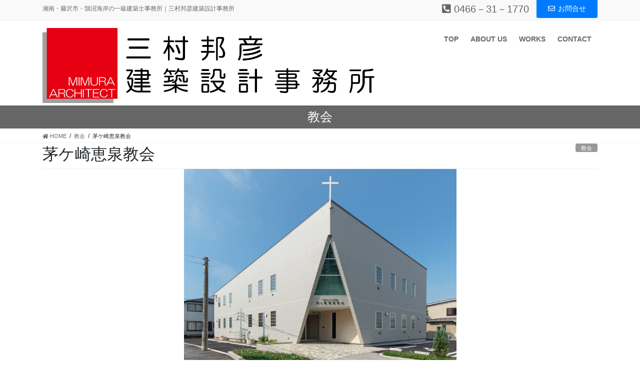

--- FILE ---
content_type: text/html; charset=UTF-8
request_url: https://www.mimu-co.jp/chigasaki-keisen-kyokai/
body_size: 9503
content:
<!DOCTYPE html>
<html lang="ja">
<head>
<meta charset="utf-8">
<meta http-equiv="X-UA-Compatible" content="IE=edge">
<meta name="viewport" content="width=device-width, initial-scale=1">
		<!-- Global site tag (gtag.js) - Google Analytics -->
		<script async src="https://www.googletagmanager.com/gtag/js?id=UA-188406594-1"></script>
		<script>
		window.dataLayer = window.dataLayer || [];
		function gtag(){dataLayer.push(arguments);}
		gtag('js', new Date());
		gtag('config', 'UA-188406594-1');
		</script>
	<title>茅ケ崎恵泉教会 | 三村邦彦建築設計事務所</title>
<link rel='dns-prefetch' href='//s.w.org' />
<link rel="alternate" type="application/rss+xml" title="三村邦彦建築設計事務所 &raquo; フィード" href="https://www.mimu-co.jp/feed/" />
<link rel="alternate" type="application/rss+xml" title="三村邦彦建築設計事務所 &raquo; コメントフィード" href="https://www.mimu-co.jp/comments/feed/" />
<meta name="description" content="" />		<script type="text/javascript">
			window._wpemojiSettings = {"baseUrl":"https:\/\/s.w.org\/images\/core\/emoji\/13.0.1\/72x72\/","ext":".png","svgUrl":"https:\/\/s.w.org\/images\/core\/emoji\/13.0.1\/svg\/","svgExt":".svg","source":{"concatemoji":"https:\/\/www.mimu-co.jp\/wp-includes\/js\/wp-emoji-release.min.js?ver=5.6.16"}};
			!function(e,a,t){var n,r,o,i=a.createElement("canvas"),p=i.getContext&&i.getContext("2d");function s(e,t){var a=String.fromCharCode;p.clearRect(0,0,i.width,i.height),p.fillText(a.apply(this,e),0,0);e=i.toDataURL();return p.clearRect(0,0,i.width,i.height),p.fillText(a.apply(this,t),0,0),e===i.toDataURL()}function c(e){var t=a.createElement("script");t.src=e,t.defer=t.type="text/javascript",a.getElementsByTagName("head")[0].appendChild(t)}for(o=Array("flag","emoji"),t.supports={everything:!0,everythingExceptFlag:!0},r=0;r<o.length;r++)t.supports[o[r]]=function(e){if(!p||!p.fillText)return!1;switch(p.textBaseline="top",p.font="600 32px Arial",e){case"flag":return s([127987,65039,8205,9895,65039],[127987,65039,8203,9895,65039])?!1:!s([55356,56826,55356,56819],[55356,56826,8203,55356,56819])&&!s([55356,57332,56128,56423,56128,56418,56128,56421,56128,56430,56128,56423,56128,56447],[55356,57332,8203,56128,56423,8203,56128,56418,8203,56128,56421,8203,56128,56430,8203,56128,56423,8203,56128,56447]);case"emoji":return!s([55357,56424,8205,55356,57212],[55357,56424,8203,55356,57212])}return!1}(o[r]),t.supports.everything=t.supports.everything&&t.supports[o[r]],"flag"!==o[r]&&(t.supports.everythingExceptFlag=t.supports.everythingExceptFlag&&t.supports[o[r]]);t.supports.everythingExceptFlag=t.supports.everythingExceptFlag&&!t.supports.flag,t.DOMReady=!1,t.readyCallback=function(){t.DOMReady=!0},t.supports.everything||(n=function(){t.readyCallback()},a.addEventListener?(a.addEventListener("DOMContentLoaded",n,!1),e.addEventListener("load",n,!1)):(e.attachEvent("onload",n),a.attachEvent("onreadystatechange",function(){"complete"===a.readyState&&t.readyCallback()})),(n=t.source||{}).concatemoji?c(n.concatemoji):n.wpemoji&&n.twemoji&&(c(n.twemoji),c(n.wpemoji)))}(window,document,window._wpemojiSettings);
		</script>
		<style type="text/css">
img.wp-smiley,
img.emoji {
	display: inline !important;
	border: none !important;
	box-shadow: none !important;
	height: 1em !important;
	width: 1em !important;
	margin: 0 .07em !important;
	vertical-align: -0.1em !important;
	background: none !important;
	padding: 0 !important;
}
</style>
	<link rel='stylesheet' id='vkExUnit_common_style-css'  href='https://www.mimu-co.jp/wp-content/plugins/vk-all-in-one-expansion-unit/assets/css/vkExUnit_style.css?ver=9.48.3.0' type='text/css' media='all' />
<style id='vkExUnit_common_style-inline-css' type='text/css'>
:root {--ver_page_top_button_url:url(https://www.mimu-co.jp/wp-content/plugins/vk-all-in-one-expansion-unit/assets/images/to-top-btn-icon.svg);}@font-face {font-weight: normal;font-style: normal;font-family: "vk_sns";src: url("https://www.mimu-co.jp/wp-content/plugins/vk-all-in-one-expansion-unit/inc/sns/icons/fonts/vk_sns.eot?-bq20cj");src: url("https://www.mimu-co.jp/wp-content/plugins/vk-all-in-one-expansion-unit/inc/sns/icons/fonts/vk_sns.eot?#iefix-bq20cj") format("embedded-opentype"),url("https://www.mimu-co.jp/wp-content/plugins/vk-all-in-one-expansion-unit/inc/sns/icons/fonts/vk_sns.woff?-bq20cj") format("woff"),url("https://www.mimu-co.jp/wp-content/plugins/vk-all-in-one-expansion-unit/inc/sns/icons/fonts/vk_sns.ttf?-bq20cj") format("truetype"),url("https://www.mimu-co.jp/wp-content/plugins/vk-all-in-one-expansion-unit/inc/sns/icons/fonts/vk_sns.svg?-bq20cj#vk_sns") format("svg");}
</style>
<link rel='stylesheet' id='wp-block-library-css'  href='https://www.mimu-co.jp/wp-includes/css/dist/block-library/style.min.css?ver=5.6.16' type='text/css' media='all' />
<link rel='stylesheet' id='contact-form-7-css'  href='https://www.mimu-co.jp/wp-content/plugins/contact-form-7/includes/css/styles.css?ver=5.3.1' type='text/css' media='all' />
<link rel='stylesheet' id='siteorigin-panels-front-css'  href='https://www.mimu-co.jp/wp-content/plugins/siteorigin-panels/css/front-flex.min.css?ver=2.11.8' type='text/css' media='all' />
<link rel='stylesheet' id='sow-slider-slider-css'  href='https://www.mimu-co.jp/wp-content/plugins/so-widgets-bundle/css/slider/slider.css?ver=1.17.11' type='text/css' media='all' />
<link rel='stylesheet' id='sow-slider-default-abf3e628296a-css'  href='https://www.mimu-co.jp/wp-content/uploads/siteorigin-widgets/sow-slider-default-abf3e628296a.css?ver=5.6.16' type='text/css' media='all' />
<link rel='stylesheet' id='bootstrap-4-style-css'  href='https://www.mimu-co.jp/wp-content/themes/lightning-pro/library/bootstrap-4/css/bootstrap.min.css?ver=4.5.0' type='text/css' media='all' />
<link rel='stylesheet' id='lightning-common-style-css'  href='https://www.mimu-co.jp/wp-content/themes/lightning-pro/assets/css/common.css?ver=8.3.1' type='text/css' media='all' />
<style id='lightning-common-style-inline-css' type='text/css'>
/* vk-mobile-nav */:root {--vk-mobile-nav-menu-btn-bg-src: url("https://www.mimu-co.jp/wp-content/themes/lightning-pro/inc/vk-mobile-nav/package//images/vk-menu-btn-black.svg");--vk-mobile-nav-menu-btn-close-bg-src: url("https://www.mimu-co.jp/wp-content/themes/lightning-pro/inc/vk-mobile-nav/package//images/vk-menu-close-black.svg");--vk-menu-acc-icon-open-black-bg-src: url("https://www.mimu-co.jp/wp-content/themes/lightning-pro/inc/vk-mobile-nav/package//images/vk-menu-acc-icon-open-black.svg");--vk-menu-acc-icon-open-white-bg-src: url("https://www.mimu-co.jp/wp-content/themes/lightning-pro/inc/vk-mobile-nav/package//images/vk-menu-acc-icon-open-white.svg");--vk-menu-acc-icon-close-black-bg-src: url("https://www.mimu-co.jp/wp-content/themes/lightning-pro/inc/vk-mobile-nav/package//images/vk-menu-close-black.svg");--vk-menu-acc-icon-close-white-bg-src: url("https://www.mimu-co.jp/wp-content/themes/lightning-pro/inc/vk-mobile-nav/package//images/vk-menu-close-white.svg");}
</style>
<link rel='stylesheet' id='lightning-design-style-css'  href='https://www.mimu-co.jp/wp-content/themes/lightning-pro/design-skin/origin2/css/style.css?ver=8.3.1' type='text/css' media='all' />
<style id='lightning-design-style-inline-css' type='text/css'>
a { color:#337ab7; }
.tagcloud a:before { font-family: "Font Awesome 5 Free";content: "\f02b";font-weight: bold; }
/* page header */:root{--vk-page-header-url : url(https://mimura-k.sakura.ne.jp/wp/wp-content/uploads/2020/10/page-header2-scaled.jpg);}@media ( max-width:575.98px ){:root{--vk-page-header-url : url(https://mimura-k.sakura.ne.jp/wp/wp-content/uploads/2020/10/page-header2-scaled.jpg);}}.page-header{ position:relative;background: var(--vk-page-header-url, url(https://mimura-k.sakura.ne.jp/wp/wp-content/uploads/2020/10/page-header2-scaled.jpg) ) no-repeat 50% center;background-size: cover;}
.vk-campaign-text{background:#eab010;color:#fff;}.vk-campaign-text_btn,.vk-campaign-text_btn:link,.vk-campaign-text_btn:visited,.vk-campaign-text_btn:focus,.vk-campaign-text_btn:active{background:#fff;color:#4c4c4c;}.vk-campaign-text_btn:hover{background:#eab010;color:#fff;}.vk-campaign-text_link,.vk-campaign-text_link:link,.vk-campaign-text_link:hover,.vk-campaign-text_link:visited,.vk-campaign-text_link:active,.vk-campaign-text_link:focus{color:#fff;}
.media .media-body .media-heading a:hover { color:; }@media (min-width: 768px){.gMenu > li:before,.gMenu > li.menu-item-has-children::after { border-bottom-color: }.gMenu li li { background-color: }.gMenu li li a:hover { background-color:; }} /* @media (min-width: 768px) */h2,.mainSection-title { border-top-color:; }h3:after,.subSection-title:after { border-bottom-color:; }ul.page-numbers li span.page-numbers.current,.page-link dl .post-page-numbers.current { background-color:; }.pager li > a { border-color:;color:;}.pager li > a:hover { background-color:;color:#fff;}.siteFooter { border-top-color:; }dt { border-left-color:; }:root {--g_nav_main_acc_icon_open_url:url(https://www.mimu-co.jp/wp-content/themes/lightning-pro/inc/vk-mobile-nav/package/images/vk-menu-acc-icon-open-black.svg);--g_nav_main_acc_icon_close_url: url(https://www.mimu-co.jp/wp-content/themes/lightning-pro/inc/vk-mobile-nav/package/images/vk-menu-close-black.svg);--g_nav_sub_acc_icon_open_url: url(https://www.mimu-co.jp/wp-content/themes/lightning-pro/inc/vk-mobile-nav/package/images/vk-menu-acc-icon-open-white.svg);--g_nav_sub_acc_icon_close_url: url(https://www.mimu-co.jp/wp-content/themes/lightning-pro/inc/vk-mobile-nav/package/images/vk-menu-close-white.svg);}
</style>
<link rel='stylesheet' id='vk-blocks-build-css-css'  href='https://www.mimu-co.jp/wp-content/plugins/vk-all-in-one-expansion-unit/inc/vk-blocks/package/build/block-build.css?ver=0.38.6' type='text/css' media='all' />
<link rel='stylesheet' id='lightning-theme-style-css'  href='https://www.mimu-co.jp/wp-content/themes/lightning-pro-child-sample/style.css?ver=8.3.1' type='text/css' media='all' />
<link rel='stylesheet' id='vk-media-posts-style-css'  href='https://www.mimu-co.jp/wp-content/themes/lightning-pro/inc/media-posts/package/css/media-posts.css?ver=1.2' type='text/css' media='all' />
<link rel='stylesheet' id='vk-font-awesome-css'  href='https://www.mimu-co.jp/wp-content/themes/lightning-pro/inc/font-awesome/package/versions/5/css/all.min.css?ver=5.13.0' type='text/css' media='all' />
<link rel='stylesheet' id='fancybox-css'  href='https://www.mimu-co.jp/wp-content/plugins/easy-fancybox/css/jquery.fancybox.min.css?ver=1.3.24' type='text/css' media='screen' />
<link rel='stylesheet' id='sccss_style-css'  href='https://www.mimu-co.jp/?sccss=1&#038;ver=5.6.16' type='text/css' media='all' />
<script type='text/javascript' src='https://www.mimu-co.jp/wp-includes/js/jquery/jquery.min.js?ver=3.5.1' id='jquery-core-js'></script>
<script type='text/javascript' src='https://www.mimu-co.jp/wp-includes/js/jquery/jquery-migrate.min.js?ver=3.3.2' id='jquery-migrate-js'></script>
<script type='text/javascript' src='https://www.mimu-co.jp/wp-content/plugins/so-widgets-bundle/js/jquery.cycle.min.js?ver=1.17.11' id='sow-slider-slider-cycle2-js'></script>
<script type='text/javascript' src='https://www.mimu-co.jp/wp-content/plugins/so-widgets-bundle/js/slider/jquery.slider.min.js?ver=1.17.11' id='sow-slider-slider-js'></script>
<link rel="https://api.w.org/" href="https://www.mimu-co.jp/wp-json/" /><link rel="alternate" type="application/json" href="https://www.mimu-co.jp/wp-json/wp/v2/posts/1276" /><link rel="EditURI" type="application/rsd+xml" title="RSD" href="https://www.mimu-co.jp/xmlrpc.php?rsd" />
<link rel="wlwmanifest" type="application/wlwmanifest+xml" href="https://www.mimu-co.jp/wp-includes/wlwmanifest.xml" /> 
<meta name="generator" content="WordPress 5.6.16" />
<link rel="canonical" href="https://www.mimu-co.jp/chigasaki-keisen-kyokai/" />
<link rel='shortlink' href='https://www.mimu-co.jp/?p=1276' />
<link rel="alternate" type="application/json+oembed" href="https://www.mimu-co.jp/wp-json/oembed/1.0/embed?url=https%3A%2F%2Fwww.mimu-co.jp%2Fchigasaki-keisen-kyokai%2F" />
<link rel="alternate" type="text/xml+oembed" href="https://www.mimu-co.jp/wp-json/oembed/1.0/embed?url=https%3A%2F%2Fwww.mimu-co.jp%2Fchigasaki-keisen-kyokai%2F&#038;format=xml" />
<style id="lightning-color-custom-for-plugins" type="text/css">/* ltg theme common */.color_key_bg,.color_key_bg_hover:hover{background-color: #337ab7;}.color_key_txt,.color_key_txt_hover:hover{color: #337ab7;}.color_key_border,.color_key_border_hover:hover{border-color: #337ab7;}.color_key_dark_bg,.color_key_dark_bg_hover:hover{background-color: #2e6da4;}.color_key_dark_txt,.color_key_dark_txt_hover:hover{color: #2e6da4;}.color_key_dark_border,.color_key_dark_border_hover:hover{border-color: #2e6da4;}</style><style type="text/css">.broken_link, a.broken_link {
	text-decoration: line-through;
}</style>                <style type="text/css" media="all"
                       id="siteorigin-panels-layouts-head">/* Layout 1276 */ #pgc-1276-0-0 , #pgc-1276-0-2 { width:25%;width:calc(25% - ( 0.75 * 20px ) ) } #pgc-1276-0-1 { width:50%;width:calc(50% - ( 0.5 * 20px ) ) } #pg-1276-0 , #pl-1276 .so-panel { margin-bottom:5px } #pgc-1276-1-0 { width:100%;width:calc(100% - ( 0 * 20px ) ) } #pl-1276 .so-panel:last-child { margin-bottom:0px } #pg-1276-0.panel-no-style, #pg-1276-0.panel-has-style > .panel-row-style , #pg-1276-1.panel-no-style, #pg-1276-1.panel-has-style > .panel-row-style { -webkit-align-items:flex-start;align-items:flex-start } @media (max-width:780px){ #pg-1276-0.panel-no-style, #pg-1276-0.panel-has-style > .panel-row-style , #pg-1276-1.panel-no-style, #pg-1276-1.panel-has-style > .panel-row-style { -webkit-flex-direction:column;-ms-flex-direction:column;flex-direction:column } #pg-1276-0 > .panel-grid-cell , #pg-1276-0 > .panel-row-style > .panel-grid-cell , #pg-1276-1 > .panel-grid-cell , #pg-1276-1 > .panel-row-style > .panel-grid-cell { width:100%;margin-right:0 } #pgc-1276-0-0 , #pgc-1276-0-1 { margin-bottom:5px } #pg-1276-0 , #pg-1276-1 { margin-bottom:px } #pl-1276 .panel-grid-cell { padding:0 } #pl-1276 .panel-grid .panel-grid-cell-empty { display:none } #pl-1276 .panel-grid .panel-grid-cell-mobile-last { margin-bottom:0px }  } </style><link rel="icon" href="https://www.mimu-co.jp/wp-content/uploads/2021/01/logo-mimu-150x150.png" sizes="32x32" />
<link rel="icon" href="https://www.mimu-co.jp/wp-content/uploads/2021/01/logo-mimu-300x300.png" sizes="192x192" />
<link rel="apple-touch-icon" href="https://www.mimu-co.jp/wp-content/uploads/2021/01/logo-mimu-300x300.png" />
<meta name="msapplication-TileImage" content="https://www.mimu-co.jp/wp-content/uploads/2021/01/logo-mimu-300x300.png" />

</head>
<body class="post-template-default single single-post postid-1276 single-format-standard siteorigin-panels siteorigin-panels-before-js post-name-chigasaki-keisen-kyokai post-type-post bootstrap4 device-pc fa_v5_css mobile-fix-nav_enable">
<a class="skip-link screen-reader-text" href="#main">コンテンツに移動</a>
<a class="skip-link screen-reader-text" href="#vk-mobile-nav">ナビゲーションに移動</a>
<header class="siteHeader">
	<div class="headerTop" id="headerTop"><div class="container"><p class="headerTop_description">湘南・藤沢市・鵠沼海岸の一級建築士事務所｜三村邦彦建築設計事務所</p><nav><ul id="%1$s" class="%2$s nav"><li class="headerTop_tel"><span class="headerTop_tel_wrap"><i class="fas fa-phone-square-alt"></i>0466－31－1770</span></li></ul></nav><div class="headerTop_contactBtn"><a href="/contact" class="btn btn-primary"><i class="far fa-envelope"></i>お問合せ</a></div></div><!-- [ / .container ] --></div><!-- [ / #headerTop  ] -->	<div class="container siteHeadContainer">
		<div class="navbar-header">
						<p class="navbar-brand siteHeader_logo">
			<a href="https://www.mimu-co.jp/">
				<span><img src="https://mimura-k.sakura.ne.jp/wp/wp-content/uploads/2020/12/logo2.fw_.png" alt="三村邦彦建築設計事務所" /></span>
			</a>
			</p>
								</div>

		<div id="gMenu_outer" class="gMenu_outer"><nav class="menu-%e3%82%b0%e3%83%ad%e3%83%bc%e3%83%90%e3%83%ab%e3%83%8a%e3%83%93%e3%82%b2%e3%83%bc%e3%82%b7%e3%83%a7%e3%83%b3-container"><ul id="menu-%e3%82%b0%e3%83%ad%e3%83%bc%e3%83%90%e3%83%ab%e3%83%8a%e3%83%93%e3%82%b2%e3%83%bc%e3%82%b7%e3%83%a7%e3%83%b3" class="menu gMenu vk-menu-acc"><li id="menu-item-299" class="menu-item menu-item-type-post_type menu-item-object-page menu-item-home"><a href="https://www.mimu-co.jp/"><strong class="gMenu_name">TOP</strong></a></li>
<li id="menu-item-300" class="menu-item menu-item-type-post_type menu-item-object-page menu-item-has-children"><a href="https://www.mimu-co.jp/office/"><strong class="gMenu_name">ABOUT US</strong></a>
<ul class="sub-menu">
	<li id="menu-item-301" class="menu-item menu-item-type-post_type menu-item-object-page"><a href="https://www.mimu-co.jp/office/profile/">PROFILE</a></li>
	<li id="menu-item-304" class="menu-item menu-item-type-post_type menu-item-object-page"><a href="https://www.mimu-co.jp/office/qa/">Q&#038;A</a></li>
</ul>
</li>
<li id="menu-item-303" class="menu-item menu-item-type-post_type menu-item-object-page"><a href="https://www.mimu-co.jp/case/"><strong class="gMenu_name">WORKS</strong></a></li>
<li id="menu-item-420" class="menu-item menu-item-type-post_type menu-item-object-page"><a href="https://www.mimu-co.jp/inquiry/"><strong class="gMenu_name">CONTACT</strong></a></li>
</ul></nav></div>	</div>
	</header>

<div class="section page-header"><div class="container"><div class="row"><div class="col-md-12">
<div class="page-header_pageTitle">
教会</div>
</div></div></div></div><!-- [ /.page-header ] -->


<!-- [ .breadSection ] --><div class="section breadSection"><div class="container"><div class="row"><ol class="breadcrumb" itemtype="http://schema.org/BreadcrumbList"><li id="panHome" itemprop="itemListElement" itemscope itemtype="http://schema.org/ListItem"><a itemprop="item" href="https://www.mimu-co.jp/"><span itemprop="name"><i class="fa fa-home"></i> HOME</span></a></li><li itemprop="itemListElement" itemscope itemtype="http://schema.org/ListItem"><a itemprop="item" href="https://www.mimu-co.jp/category/church/"><span itemprop="name">教会</span></a></li><li><span>茅ケ崎恵泉教会</span></li></ol></div></div></div><!-- [ /.breadSection ] -->

<div class="section siteContent">
<div class="container">
<div class="row">

	<div class="col mainSection mainSection-col-one mainSection-marginBottom-on" id="main" role="main">
				
			<article id="post-1276" class="post-1276 post type-post status-publish format-standard has-post-thumbnail hentry category-church">
					<header class="entry-header">
						<div class="entry-meta">


<span class="published entry-meta_items">2020年12月7日</span>

<span class="entry-meta_items entry-meta_updated entry-meta_hidden">/ 最終更新日 : <span class="updated">2021年1月14日</span></span>


	
	<span class="vcard author entry-meta_items entry-meta_items_author entry-meta_hidden"><span class="fn">shonansp</span></span>



<span class="entry-meta_items entry-meta_items_term"><a href="https://www.mimu-co.jp/category/church/" class="btn btn-xs btn-primary entry-meta_items_term_button" style="background-color:#999999;border:none;">教会</a></span>
</div>
						<h1 class="entry-title">茅ケ崎恵泉教会</h1>
					</header>

					
					<div class="entry-body">
												<div id="pl-1276"  class="panel-layout" ><div id="pg-1276-0"  class="panel-grid panel-no-style" ><div id="pgc-1276-0-0"  class="panel-grid-cell panel-grid-cell-empty" ></div><div id="pgc-1276-0-1"  class="panel-grid-cell panel-grid-cell-mobile-last" ><div id="panel-1276-0-1-0" class="so-panel widget widget_sow-slider panel-first-child panel-last-child" data-index="0" ><div class="so-widget-sow-slider so-widget-sow-slider-default-abf3e628296a"><div class="sow-slider-base " style="display: none"><ul class="sow-slider-images" data-settings="{&quot;pagination&quot;:true,&quot;speed&quot;:800,&quot;timeout&quot;:5000,&quot;paused&quot;:false,&quot;pause_on_hover&quot;:false,&quot;swipe&quot;:true,&quot;nav_always_show_mobile&quot;:&quot;&quot;,&quot;breakpoint&quot;:&quot;780px&quot;}">		<li class="sow-slider-image" style="" >
						<div class="sow-slider-image-container">
				<div class="sow-slider-image-wrapper" style="max-width: 2560px">
										<img width="2560" height="1810" src="https://www.mimu-co.jp/wp-content/uploads/2020/12/1-19-scaled.jpg" class="sow-slider-foreground-image" alt="" loading="eager" srcset="https://www.mimu-co.jp/wp-content/uploads/2020/12/1-19-scaled.jpg 2560w, https://www.mimu-co.jp/wp-content/uploads/2020/12/1-19-300x212.jpg 300w, https://www.mimu-co.jp/wp-content/uploads/2020/12/1-19-1024x724.jpg 1024w, https://www.mimu-co.jp/wp-content/uploads/2020/12/1-19-768x543.jpg 768w, https://www.mimu-co.jp/wp-content/uploads/2020/12/1-19-1536x1086.jpg 1536w, https://www.mimu-co.jp/wp-content/uploads/2020/12/1-19-2048x1448.jpg 2048w" sizes="(max-width: 2560px) 100vw, 2560px" />									</div>
			</div>
					</li>
				<li class="sow-slider-image" style="" >
						<div class="sow-slider-image-container">
				<div class="sow-slider-image-wrapper" style="max-width: 2560px">
										<img width="2560" height="1810" src="https://www.mimu-co.jp/wp-content/uploads/2020/12/2-19-scaled.jpg" class="sow-slider-foreground-image" alt="" loading="eager" srcset="https://www.mimu-co.jp/wp-content/uploads/2020/12/2-19-scaled.jpg 2560w, https://www.mimu-co.jp/wp-content/uploads/2020/12/2-19-300x212.jpg 300w, https://www.mimu-co.jp/wp-content/uploads/2020/12/2-19-1024x724.jpg 1024w, https://www.mimu-co.jp/wp-content/uploads/2020/12/2-19-768x543.jpg 768w, https://www.mimu-co.jp/wp-content/uploads/2020/12/2-19-1536x1086.jpg 1536w, https://www.mimu-co.jp/wp-content/uploads/2020/12/2-19-2048x1448.jpg 2048w" sizes="(max-width: 2560px) 100vw, 2560px" />									</div>
			</div>
					</li>
				<li class="sow-slider-image" style="" >
						<div class="sow-slider-image-container">
				<div class="sow-slider-image-wrapper" style="max-width: 2560px">
										<img width="2560" height="1810" src="https://www.mimu-co.jp/wp-content/uploads/2020/12/3-19-scaled.jpg" class="sow-slider-foreground-image" alt="" loading="eager" srcset="https://www.mimu-co.jp/wp-content/uploads/2020/12/3-19-scaled.jpg 2560w, https://www.mimu-co.jp/wp-content/uploads/2020/12/3-19-300x212.jpg 300w, https://www.mimu-co.jp/wp-content/uploads/2020/12/3-19-1024x724.jpg 1024w, https://www.mimu-co.jp/wp-content/uploads/2020/12/3-19-768x543.jpg 768w, https://www.mimu-co.jp/wp-content/uploads/2020/12/3-19-1536x1086.jpg 1536w, https://www.mimu-co.jp/wp-content/uploads/2020/12/3-19-2048x1448.jpg 2048w" sizes="(max-width: 2560px) 100vw, 2560px" />									</div>
			</div>
					</li>
				<li class="sow-slider-image" style="" >
						<div class="sow-slider-image-container">
				<div class="sow-slider-image-wrapper" style="max-width: 2560px">
										<img width="2560" height="1826" src="https://www.mimu-co.jp/wp-content/uploads/2020/12/4-19-scaled.jpg" class="sow-slider-foreground-image" alt="" loading="eager" srcset="https://www.mimu-co.jp/wp-content/uploads/2020/12/4-19-scaled.jpg 2560w, https://www.mimu-co.jp/wp-content/uploads/2020/12/4-19-300x214.jpg 300w, https://www.mimu-co.jp/wp-content/uploads/2020/12/4-19-1024x731.jpg 1024w, https://www.mimu-co.jp/wp-content/uploads/2020/12/4-19-768x548.jpg 768w, https://www.mimu-co.jp/wp-content/uploads/2020/12/4-19-1536x1096.jpg 1536w, https://www.mimu-co.jp/wp-content/uploads/2020/12/4-19-2048x1461.jpg 2048w" sizes="(max-width: 2560px) 100vw, 2560px" />									</div>
			</div>
					</li>
				<li class="sow-slider-image" style="" >
						<div class="sow-slider-image-container">
				<div class="sow-slider-image-wrapper" style="max-width: 2560px">
										<img width="2560" height="1826" src="https://www.mimu-co.jp/wp-content/uploads/2020/12/5-18-scaled.jpg" class="sow-slider-foreground-image" alt="" loading="eager" srcset="https://www.mimu-co.jp/wp-content/uploads/2020/12/5-18-scaled.jpg 2560w, https://www.mimu-co.jp/wp-content/uploads/2020/12/5-18-300x214.jpg 300w, https://www.mimu-co.jp/wp-content/uploads/2020/12/5-18-1024x731.jpg 1024w, https://www.mimu-co.jp/wp-content/uploads/2020/12/5-18-768x548.jpg 768w, https://www.mimu-co.jp/wp-content/uploads/2020/12/5-18-1536x1096.jpg 1536w, https://www.mimu-co.jp/wp-content/uploads/2020/12/5-18-2048x1461.jpg 2048w" sizes="(max-width: 2560px) 100vw, 2560px" />									</div>
			</div>
					</li>
				<li class="sow-slider-image" style="" >
						<div class="sow-slider-image-container">
				<div class="sow-slider-image-wrapper" style="max-width: 2560px">
										<img width="2560" height="1826" src="https://www.mimu-co.jp/wp-content/uploads/2020/12/6-15-scaled.jpg" class="sow-slider-foreground-image" alt="" loading="eager" srcset="https://www.mimu-co.jp/wp-content/uploads/2020/12/6-15-scaled.jpg 2560w, https://www.mimu-co.jp/wp-content/uploads/2020/12/6-15-300x214.jpg 300w, https://www.mimu-co.jp/wp-content/uploads/2020/12/6-15-1024x731.jpg 1024w, https://www.mimu-co.jp/wp-content/uploads/2020/12/6-15-768x548.jpg 768w, https://www.mimu-co.jp/wp-content/uploads/2020/12/6-15-1536x1096.jpg 1536w, https://www.mimu-co.jp/wp-content/uploads/2020/12/6-15-2048x1461.jpg 2048w" sizes="(max-width: 2560px) 100vw, 2560px" />									</div>
			</div>
					</li>
				<li class="sow-slider-image" style="" >
						<div class="sow-slider-image-container">
				<div class="sow-slider-image-wrapper" style="max-width: 2560px">
										<img width="2560" height="1826" src="https://www.mimu-co.jp/wp-content/uploads/2020/12/7-14-scaled.jpg" class="sow-slider-foreground-image" alt="" loading="eager" srcset="https://www.mimu-co.jp/wp-content/uploads/2020/12/7-14-scaled.jpg 2560w, https://www.mimu-co.jp/wp-content/uploads/2020/12/7-14-300x214.jpg 300w, https://www.mimu-co.jp/wp-content/uploads/2020/12/7-14-1024x731.jpg 1024w, https://www.mimu-co.jp/wp-content/uploads/2020/12/7-14-768x548.jpg 768w, https://www.mimu-co.jp/wp-content/uploads/2020/12/7-14-1536x1096.jpg 1536w, https://www.mimu-co.jp/wp-content/uploads/2020/12/7-14-2048x1461.jpg 2048w" sizes="(max-width: 2560px) 100vw, 2560px" />									</div>
			</div>
					</li>
				<li class="sow-slider-image" style="" >
						<div class="sow-slider-image-container">
				<div class="sow-slider-image-wrapper" style="max-width: 2560px">
										<img width="2560" height="1826" src="https://www.mimu-co.jp/wp-content/uploads/2020/12/8-13-scaled.jpg" class="sow-slider-foreground-image" alt="" loading="eager" srcset="https://www.mimu-co.jp/wp-content/uploads/2020/12/8-13-scaled.jpg 2560w, https://www.mimu-co.jp/wp-content/uploads/2020/12/8-13-300x214.jpg 300w, https://www.mimu-co.jp/wp-content/uploads/2020/12/8-13-1024x731.jpg 1024w, https://www.mimu-co.jp/wp-content/uploads/2020/12/8-13-768x548.jpg 768w, https://www.mimu-co.jp/wp-content/uploads/2020/12/8-13-1536x1096.jpg 1536w, https://www.mimu-co.jp/wp-content/uploads/2020/12/8-13-2048x1461.jpg 2048w" sizes="(max-width: 2560px) 100vw, 2560px" />									</div>
			</div>
					</li>
				<li class="sow-slider-image" style="" >
						<div class="sow-slider-image-container">
				<div class="sow-slider-image-wrapper" style="max-width: 640px">
										<img width="640" height="480" src="https://www.mimu-co.jp/wp-content/uploads/2020/12/9-11.jpg" class="sow-slider-foreground-image" alt="" loading="eager" srcset="https://www.mimu-co.jp/wp-content/uploads/2020/12/9-11.jpg 640w, https://www.mimu-co.jp/wp-content/uploads/2020/12/9-11-300x225.jpg 300w" sizes="(max-width: 640px) 100vw, 640px" />									</div>
			</div>
					</li>
				<li class="sow-slider-image" style="" >
						<div class="sow-slider-image-container">
				<div class="sow-slider-image-wrapper" style="max-width: 640px">
										<img width="640" height="480" src="https://www.mimu-co.jp/wp-content/uploads/2020/12/10-7.jpg" class="sow-slider-foreground-image" alt="" loading="eager" srcset="https://www.mimu-co.jp/wp-content/uploads/2020/12/10-7.jpg 640w, https://www.mimu-co.jp/wp-content/uploads/2020/12/10-7-300x225.jpg 300w" sizes="(max-width: 640px) 100vw, 640px" />									</div>
			</div>
					</li>
				<li class="sow-slider-image" style="" >
						<div class="sow-slider-image-container">
				<div class="sow-slider-image-wrapper" style="max-width: 640px">
										<img width="640" height="480" src="https://www.mimu-co.jp/wp-content/uploads/2020/12/11-6.jpg" class="sow-slider-foreground-image" alt="" loading="eager" srcset="https://www.mimu-co.jp/wp-content/uploads/2020/12/11-6.jpg 640w, https://www.mimu-co.jp/wp-content/uploads/2020/12/11-6-300x225.jpg 300w" sizes="(max-width: 640px) 100vw, 640px" />									</div>
			</div>
					</li>
				<li class="sow-slider-image" style="" >
						<div class="sow-slider-image-container">
				<div class="sow-slider-image-wrapper" style="max-width: 640px">
										<img width="640" height="480" src="https://www.mimu-co.jp/wp-content/uploads/2020/12/12-5.jpg" class="sow-slider-foreground-image" alt="" loading="eager" srcset="https://www.mimu-co.jp/wp-content/uploads/2020/12/12-5.jpg 640w, https://www.mimu-co.jp/wp-content/uploads/2020/12/12-5-300x225.jpg 300w" sizes="(max-width: 640px) 100vw, 640px" />									</div>
			</div>
					</li>
				<li class="sow-slider-image" style="" >
						<div class="sow-slider-image-container">
				<div class="sow-slider-image-wrapper" style="max-width: 640px">
										<img width="640" height="480" src="https://www.mimu-co.jp/wp-content/uploads/2020/12/13-5.jpg" class="sow-slider-foreground-image" alt="" loading="eager" srcset="https://www.mimu-co.jp/wp-content/uploads/2020/12/13-5.jpg 640w, https://www.mimu-co.jp/wp-content/uploads/2020/12/13-5-300x225.jpg 300w" sizes="(max-width: 640px) 100vw, 640px" />									</div>
			</div>
					</li>
				<li class="sow-slider-image" style="" >
						<div class="sow-slider-image-container">
				<div class="sow-slider-image-wrapper" style="max-width: 1810px">
										<img width="1810" height="2560" src="https://www.mimu-co.jp/wp-content/uploads/2020/12/t1-14-scaled.jpg" class="sow-slider-foreground-image" alt="" loading="eager" srcset="https://www.mimu-co.jp/wp-content/uploads/2020/12/t1-14-scaled.jpg 1810w, https://www.mimu-co.jp/wp-content/uploads/2020/12/t1-14-212x300.jpg 212w, https://www.mimu-co.jp/wp-content/uploads/2020/12/t1-14-724x1024.jpg 724w, https://www.mimu-co.jp/wp-content/uploads/2020/12/t1-14-768x1086.jpg 768w, https://www.mimu-co.jp/wp-content/uploads/2020/12/t1-14-1086x1536.jpg 1086w, https://www.mimu-co.jp/wp-content/uploads/2020/12/t1-14-1448x2048.jpg 1448w" sizes="(max-width: 1810px) 100vw, 1810px" />									</div>
			</div>
					</li>
				<li class="sow-slider-image" style="" >
						<div class="sow-slider-image-container">
				<div class="sow-slider-image-wrapper" style="max-width: 480px">
										<img width="480" height="640" src="https://www.mimu-co.jp/wp-content/uploads/2020/12/t2-12.jpg" class="sow-slider-foreground-image" alt="" loading="eager" srcset="https://www.mimu-co.jp/wp-content/uploads/2020/12/t2-12.jpg 480w, https://www.mimu-co.jp/wp-content/uploads/2020/12/t2-12-225x300.jpg 225w" sizes="(max-width: 480px) 100vw, 480px" />									</div>
			</div>
					</li>
				<li class="sow-slider-image" style="" >
						<div class="sow-slider-image-container">
				<div class="sow-slider-image-wrapper" style="max-width: 1811px">
										<img width="1811" height="2560" src="https://www.mimu-co.jp/wp-content/uploads/2020/12/t3-7-scaled.jpg" class="sow-slider-foreground-image" alt="" loading="eager" srcset="https://www.mimu-co.jp/wp-content/uploads/2020/12/t3-7-scaled.jpg 1811w, https://www.mimu-co.jp/wp-content/uploads/2020/12/t3-7-212x300.jpg 212w, https://www.mimu-co.jp/wp-content/uploads/2020/12/t3-7-724x1024.jpg 724w, https://www.mimu-co.jp/wp-content/uploads/2020/12/t3-7-768x1086.jpg 768w, https://www.mimu-co.jp/wp-content/uploads/2020/12/t3-7-1087x1536.jpg 1087w, https://www.mimu-co.jp/wp-content/uploads/2020/12/t3-7-1449x2048.jpg 1449w" sizes="(max-width: 1811px) 100vw, 1811px" />									</div>
			</div>
					</li>
		</ul>				<ol class="sow-slider-pagination">
											<li><a href="#" data-goto="0" aria-label="display slide 1"></a></li>
											<li><a href="#" data-goto="1" aria-label="display slide 2"></a></li>
											<li><a href="#" data-goto="2" aria-label="display slide 3"></a></li>
											<li><a href="#" data-goto="3" aria-label="display slide 4"></a></li>
											<li><a href="#" data-goto="4" aria-label="display slide 5"></a></li>
											<li><a href="#" data-goto="5" aria-label="display slide 6"></a></li>
											<li><a href="#" data-goto="6" aria-label="display slide 7"></a></li>
											<li><a href="#" data-goto="7" aria-label="display slide 8"></a></li>
											<li><a href="#" data-goto="8" aria-label="display slide 9"></a></li>
											<li><a href="#" data-goto="9" aria-label="display slide 10"></a></li>
											<li><a href="#" data-goto="10" aria-label="display slide 11"></a></li>
											<li><a href="#" data-goto="11" aria-label="display slide 12"></a></li>
											<li><a href="#" data-goto="12" aria-label="display slide 13"></a></li>
											<li><a href="#" data-goto="13" aria-label="display slide 14"></a></li>
											<li><a href="#" data-goto="14" aria-label="display slide 15"></a></li>
											<li><a href="#" data-goto="15" aria-label="display slide 16"></a></li>
									</ol>

				<div class="sow-slide-nav sow-slide-nav-next">
					<a href="#" data-goto="next" aria-label="next slide" data-action="next">
						<em class="sow-sld-icon-thin-right"></em>
					</a>
				</div>

				<div class="sow-slide-nav sow-slide-nav-prev">
					<a href="#" data-goto="previous" aria-label="previous slide" data-action="prev">
						<em class="sow-sld-icon-thin-left"></em>
					</a>
				</div>
				</div></div></div></div><div id="pgc-1276-0-2"  class="panel-grid-cell panel-grid-cell-empty" ></div></div><div id="pg-1276-1"  class="panel-grid panel-no-style" ><div id="pgc-1276-1-0"  class="panel-grid-cell" ><div id="panel-1276-1-0-0" class="so-panel widget widget_media_gallery panel-first-child panel-last-child" data-index="1" >
		<style type="text/css">
			#gallery-1 {
				margin: auto;
			}
			#gallery-1 .gallery-item {
				float: left;
				margin-top: 10px;
				text-align: center;
				width: 16%;
			}
			#gallery-1 img {
				border: 2px solid #cfcfcf;
			}
			#gallery-1 .gallery-caption {
				margin-left: 0;
			}
			/* see gallery_shortcode() in wp-includes/media.php */
		</style>
		<div id='gallery-1' class='gallery galleryid-1276 gallery-columns-6 gallery-size-thumbnail'><dl class='gallery-item'>
			<dt class='gallery-icon landscape'>
				<a href='https://www.mimu-co.jp/wp-content/uploads/2020/12/1-19-scaled.jpg'><img width="150" height="150" src="https://www.mimu-co.jp/wp-content/uploads/2020/12/1-19-150x150.jpg" class="attachment-thumbnail size-thumbnail" alt="" loading="lazy" /></a>
			</dt></dl><dl class='gallery-item'>
			<dt class='gallery-icon landscape'>
				<a href='https://www.mimu-co.jp/wp-content/uploads/2020/12/2-19-scaled.jpg'><img width="150" height="150" src="https://www.mimu-co.jp/wp-content/uploads/2020/12/2-19-150x150.jpg" class="attachment-thumbnail size-thumbnail" alt="" loading="lazy" /></a>
			</dt></dl><dl class='gallery-item'>
			<dt class='gallery-icon portrait'>
				<a href='https://www.mimu-co.jp/wp-content/uploads/2020/12/t3-7-scaled.jpg'><img width="150" height="150" src="https://www.mimu-co.jp/wp-content/uploads/2020/12/t3-7-150x150.jpg" class="attachment-thumbnail size-thumbnail" alt="" loading="lazy" /></a>
			</dt></dl><dl class='gallery-item'>
			<dt class='gallery-icon landscape'>
				<a href='https://www.mimu-co.jp/wp-content/uploads/2020/12/4-19-scaled.jpg'><img width="150" height="150" src="https://www.mimu-co.jp/wp-content/uploads/2020/12/4-19-150x150.jpg" class="attachment-thumbnail size-thumbnail" alt="" loading="lazy" /></a>
			</dt></dl><dl class='gallery-item'>
			<dt class='gallery-icon landscape'>
				<a href='https://www.mimu-co.jp/wp-content/uploads/2020/12/5-18-scaled.jpg'><img width="150" height="150" src="https://www.mimu-co.jp/wp-content/uploads/2020/12/5-18-150x150.jpg" class="attachment-thumbnail size-thumbnail" alt="" loading="lazy" /></a>
			</dt></dl><dl class='gallery-item'>
			<dt class='gallery-icon landscape'>
				<a href='https://www.mimu-co.jp/wp-content/uploads/2020/12/7-14-scaled.jpg'><img width="150" height="150" src="https://www.mimu-co.jp/wp-content/uploads/2020/12/7-14-150x150.jpg" class="attachment-thumbnail size-thumbnail" alt="" loading="lazy" /></a>
			</dt></dl><br style="clear: both" /><dl class='gallery-item'>
			<dt class='gallery-icon landscape'>
				<a href='https://www.mimu-co.jp/wp-content/uploads/2020/12/8-13-scaled.jpg'><img width="150" height="150" src="https://www.mimu-co.jp/wp-content/uploads/2020/12/8-13-150x150.jpg" class="attachment-thumbnail size-thumbnail" alt="" loading="lazy" /></a>
			</dt></dl><dl class='gallery-item'>
			<dt class='gallery-icon landscape'>
				<a href='https://www.mimu-co.jp/wp-content/uploads/2020/12/9-11.jpg'><img width="150" height="150" src="https://www.mimu-co.jp/wp-content/uploads/2020/12/9-11-150x150.jpg" class="attachment-thumbnail size-thumbnail" alt="" loading="lazy" /></a>
			</dt></dl><dl class='gallery-item'>
			<dt class='gallery-icon landscape'>
				<a href='https://www.mimu-co.jp/wp-content/uploads/2020/12/10-7.jpg'><img width="150" height="150" src="https://www.mimu-co.jp/wp-content/uploads/2020/12/10-7-150x150.jpg" class="attachment-thumbnail size-thumbnail" alt="" loading="lazy" /></a>
			</dt></dl><dl class='gallery-item'>
			<dt class='gallery-icon landscape'>
				<a href='https://www.mimu-co.jp/wp-content/uploads/2020/12/11-6.jpg'><img width="150" height="150" src="https://www.mimu-co.jp/wp-content/uploads/2020/12/11-6-150x150.jpg" class="attachment-thumbnail size-thumbnail" alt="" loading="lazy" /></a>
			</dt></dl><dl class='gallery-item'>
			<dt class='gallery-icon landscape'>
				<a href='https://www.mimu-co.jp/wp-content/uploads/2020/12/13-5.jpg'><img width="150" height="150" src="https://www.mimu-co.jp/wp-content/uploads/2020/12/13-5-150x150.jpg" class="attachment-thumbnail size-thumbnail" alt="" loading="lazy" /></a>
			</dt></dl><dl class='gallery-item'>
			<dt class='gallery-icon landscape'>
				<a href='https://www.mimu-co.jp/wp-content/uploads/2020/12/12-5.jpg'><img width="150" height="150" src="https://www.mimu-co.jp/wp-content/uploads/2020/12/12-5-150x150.jpg" class="attachment-thumbnail size-thumbnail" alt="" loading="lazy" /></a>
			</dt></dl><br style="clear: both" />
		</div>
</div></div></div></div>											</div>

					
					<div class="entry-footer">

						
						<div class="entry-meta-dataList"><dl><dt>カテゴリー</dt><dd><a href="https://www.mimu-co.jp/category/church/">教会</a></dd></dl></div>
				</div><!-- [ /.entry-footer ] -->

									
	
		
		
		
		
	
				
			</article>

		


	<div class="vk_posts postNextPrev">

		<div id="post-1261" class="vk_post vk-post-postType-post card card-post card-horizontal card-sm vk_post-col-xs-12 vk_post-col-sm-12 vk_post-col-md-6 post-1261 post type-post status-publish format-standard has-post-thumbnail hentry category-housing"><div class="row no-gutters card-horizontal-inner-row"><div class="col-5 card-img-outer"><div class="vk_post_imgOuter" style="background-image:url(https://www.mimu-co.jp/wp-content/uploads/2020/12/1-18-1024x681.jpg)"><a href="https://www.mimu-co.jp/kamakura-oofuna/"><div class="card-img-overlay"><span class="vk_post_imgOuter_singleTermLabel" style="color:#fff;background-color:#999999">住宅</span></div><img width="300" height="200" src="https://www.mimu-co.jp/wp-content/uploads/2020/12/1-18-300x200.jpg" class="vk_post_imgOuter_img card-img card-img-use-bg wp-post-image" alt="" loading="lazy" /></a></div><!-- [ /.vk_post_imgOuter ] --></div><!-- /.col --><div class="col-7"><div class="vk_post_body card-body"><p class="postNextPrev_label">前の記事</p><h5 class="vk_post_title card-title"><a href="https://www.mimu-co.jp/kamakura-oofuna/">鎌倉市大船の家</a></h5><div class="vk_post_date card-date published">2020年12月7日</div></div><!-- [ /.card-body ] --></div><!-- /.col --></div><!-- [ /.row ] --></div><!-- [ /.card ] -->
		<div id="post-1305" class="vk_post vk-post-postType-post card card-post card-horizontal card-sm vk_post-col-xs-12 vk_post-col-sm-12 vk_post-col-md-6 card-horizontal-reverse postNextPrev_next post-1305 post type-post status-publish format-standard has-post-thumbnail hentry category-underground"><div class="row no-gutters card-horizontal-inner-row"><div class="col-5 card-img-outer"><div class="vk_post_imgOuter" style="background-image:url(https://www.mimu-co.jp/wp-content/uploads/2020/11/ﾆｭｰﾊｳｽ2002年1月p75PS.jpg)"><a href="https://www.mimu-co.jp/u-kugenuma-kaigan/"><div class="card-img-overlay"><span class="vk_post_imgOuter_singleTermLabel" style="color:#fff;background-color:#999999">地下付き住宅</span></div><img width="300" height="240" src="https://www.mimu-co.jp/wp-content/uploads/2020/11/ﾆｭｰﾊｳｽ2002年1月p75PS-300x240.jpg" class="vk_post_imgOuter_img card-img card-img-use-bg wp-post-image" alt="" loading="lazy" /></a></div><!-- [ /.vk_post_imgOuter ] --></div><!-- /.col --><div class="col-7"><div class="vk_post_body card-body"><p class="postNextPrev_label">次の記事</p><h5 class="vk_post_title card-title"><a href="https://www.mimu-co.jp/u-kugenuma-kaigan/">鵠沼海岸の家（自宅兼、アトリエ）</a></h5><div class="vk_post_date card-date published">2020年12月10日</div></div><!-- [ /.card-body ] --></div><!-- /.col --></div><!-- [ /.row ] --></div><!-- [ /.card ] -->
		</div>
					</div><!-- [ /.mainSection ] -->

			<div class="col subSection sideSection sideSection-col-one">
		<aside class="widget widget_sow-editor" id="sow-editor-3"><div class="so-widget-sow-editor so-widget-sow-editor-base">
<div class="siteorigin-widget-tinymce textwidget">
	</div>
</div></aside>		</div><!-- [ /.subSection ] -->
	

</div><!-- [ /.row ] -->
</div><!-- [ /.container ] -->
</div><!-- [ /.siteContent ] -->



<footer class="section siteFooter">
			<div class="footerMenu">
			<div class="container">
				<nav class="menu-%e3%82%b0%e3%83%ad%e3%83%bc%e3%83%90%e3%83%ab%e3%83%8a%e3%83%93%e3%82%b2%e3%83%bc%e3%82%b7%e3%83%a7%e3%83%b3-container"><ul id="menu-%e3%82%b0%e3%83%ad%e3%83%bc%e3%83%90%e3%83%ab%e3%83%8a%e3%83%93%e3%82%b2%e3%83%bc%e3%82%b7%e3%83%a7%e3%83%b3-1" class="menu nav"><li id="menu-item-299" class="menu-item menu-item-type-post_type menu-item-object-page menu-item-home menu-item-299"><a href="https://www.mimu-co.jp/">TOP</a></li>
<li id="menu-item-300" class="menu-item menu-item-type-post_type menu-item-object-page menu-item-has-children menu-item-300"><a href="https://www.mimu-co.jp/office/">ABOUT US</a></li>
<li id="menu-item-303" class="menu-item menu-item-type-post_type menu-item-object-page menu-item-303"><a href="https://www.mimu-co.jp/case/">WORKS</a></li>
<li id="menu-item-420" class="menu-item menu-item-type-post_type menu-item-object-page menu-item-420"><a href="https://www.mimu-co.jp/inquiry/">CONTACT</a></li>
</ul></nav>			</div>
		</div>
			
	
	<div class="container sectionBox copySection text-center">
			<p>Copyright &copy; 三村邦彦建築設計事務所 All Rights Reserved.</p>	</div>
</footer>
<a href="#top" id="page_top" class="page_top_btn">PAGE TOP</a><div id="vk-mobile-nav-menu-btn" class="vk-mobile-nav-menu-btn">MENU</div><div class="vk-mobile-nav" id="vk-mobile-nav"><nav class="global-nav" role="navigation"><ul id="menu-%e3%82%b0%e3%83%ad%e3%83%bc%e3%83%90%e3%83%ab%e3%83%8a%e3%83%93%e3%82%b2%e3%83%bc%e3%82%b7%e3%83%a7%e3%83%b3-2" class="vk-menu-acc  menu"><li class="menu-item menu-item-type-post_type menu-item-object-page menu-item-home menu-item-299"><a href="https://www.mimu-co.jp/">TOP</a></li>
<li class="menu-item menu-item-type-post_type menu-item-object-page menu-item-has-children menu-item-300"><a href="https://www.mimu-co.jp/office/">ABOUT US</a>
<ul class="sub-menu">
	<li id="menu-item-301" class="menu-item menu-item-type-post_type menu-item-object-page menu-item-301"><a href="https://www.mimu-co.jp/office/profile/">PROFILE</a></li>
	<li id="menu-item-304" class="menu-item menu-item-type-post_type menu-item-object-page menu-item-304"><a href="https://www.mimu-co.jp/office/qa/">Q&#038;A</a></li>
</ul>
</li>
<li class="menu-item menu-item-type-post_type menu-item-object-page menu-item-303"><a href="https://www.mimu-co.jp/case/">WORKS</a></li>
<li class="menu-item menu-item-type-post_type menu-item-object-page menu-item-420"><a href="https://www.mimu-co.jp/inquiry/">CONTACT</a></li>
</ul></nav></div>			<nav class="mobile-fix-nav" style="background-color: #FFF;">

				
								<ul class="mobile-fix-nav-menu">

						<li><a href="/"  style="color: #2e6da4;">
		            <span class="link-icon"><i class="fas fa-home"></i></span>TOP</a></li><li><a href="/office/"  style="color: #2e6da4;">
		            <span class="link-icon"><i class="fas fa-map-marker-alt"></i></span>ABOUT US</a></li><li><a href="/inquiry/"  style="color: #2e6da4;">
		            <span class="link-icon"><i class="fas fa-envelope"></i></span>CONTACT</a></li><li><a href="tel:0466-31-1770"  style="color: #2e6da4;">
		            <span class="link-icon"><i class="fas fa-phone-square"></i></span>TEL</a></li>
				</ul>
							  </nav>

			<script type='text/javascript' id='contact-form-7-js-extra'>
/* <![CDATA[ */
var wpcf7 = {"apiSettings":{"root":"https:\/\/www.mimu-co.jp\/wp-json\/contact-form-7\/v1","namespace":"contact-form-7\/v1"}};
/* ]]> */
</script>
<script type='text/javascript' src='https://www.mimu-co.jp/wp-content/plugins/contact-form-7/includes/js/scripts.js?ver=5.3.1' id='contact-form-7-js'></script>
<script type='text/javascript' id='lightning-js-js-extra'>
/* <![CDATA[ */
var lightningOpt = {"header_scrool":"1"};
/* ]]> */
</script>
<script type='text/javascript' src='https://www.mimu-co.jp/wp-content/themes/lightning-pro/assets/js/lightning.min.js?ver=8.3.1' id='lightning-js-js'></script>
<script type='text/javascript' src='https://www.mimu-co.jp/wp-content/themes/lightning-pro/library/bootstrap-4/js/bootstrap.min.js?ver=4.5.0' id='bootstrap-4-js-js'></script>
<script type='text/javascript' src='https://www.mimu-co.jp/wp-content/plugins/easy-fancybox/js/jquery.fancybox.min.js?ver=1.3.24' id='jquery-fancybox-js'></script>
<script type='text/javascript' id='jquery-fancybox-js-after'>
var fb_timeout, fb_opts={'overlayShow':true,'hideOnOverlayClick':true,'showCloseButton':true,'margin':20,'centerOnScroll':false,'enableEscapeButton':true,'autoScale':true };
if(typeof easy_fancybox_handler==='undefined'){
var easy_fancybox_handler=function(){
jQuery('.nofancybox,a.wp-block-file__button,a.pin-it-button,a[href*="pinterest.com/pin/create"],a[href*="facebook.com/share"],a[href*="twitter.com/share"]').addClass('nolightbox');
/* IMG */
var fb_IMG_select='a[href*=".jpg"]:not(.nolightbox,li.nolightbox>a),area[href*=".jpg"]:not(.nolightbox),a[href*=".jpeg"]:not(.nolightbox,li.nolightbox>a),area[href*=".jpeg"]:not(.nolightbox),a[href*=".png"]:not(.nolightbox,li.nolightbox>a),area[href*=".png"]:not(.nolightbox),a[href*=".webp"]:not(.nolightbox,li.nolightbox>a),area[href*=".webp"]:not(.nolightbox)';
jQuery(fb_IMG_select).addClass('fancybox image');
var fb_IMG_sections=jQuery('.gallery,.wp-block-gallery,.tiled-gallery,.wp-block-jetpack-tiled-gallery');
fb_IMG_sections.each(function(){jQuery(this).find(fb_IMG_select).attr('rel','gallery-'+fb_IMG_sections.index(this));});
jQuery('a.fancybox,area.fancybox,li.fancybox a').each(function(){jQuery(this).fancybox(jQuery.extend({},fb_opts,{'transitionIn':'elastic','easingIn':'easeOutBack','transitionOut':'elastic','easingOut':'easeInBack','opacity':false,'hideOnContentClick':false,'titleShow':true,'titlePosition':'over','titleFromAlt':true,'showNavArrows':true,'enableKeyboardNav':true,'cyclic':false}))});};
jQuery('a.fancybox-close').on('click',function(e){e.preventDefault();jQuery.fancybox.close()});
};
var easy_fancybox_auto=function(){setTimeout(function(){jQuery('#fancybox-auto').trigger('click')},1000);};
jQuery(easy_fancybox_handler);jQuery(document).on('post-load',easy_fancybox_handler);
jQuery(easy_fancybox_auto);
</script>
<script type='text/javascript' src='https://www.mimu-co.jp/wp-content/plugins/easy-fancybox/js/jquery.easing.min.js?ver=1.4.1' id='jquery-easing-js'></script>
<script type='text/javascript' src='https://www.mimu-co.jp/wp-includes/js/wp-embed.min.js?ver=5.6.16' id='wp-embed-js'></script>
<script type='text/javascript' id='vkExUnit_master-js-js-extra'>
/* <![CDATA[ */
var vkExOpt = {"ajax_url":"https:\/\/www.mimu-co.jp\/wp-admin\/admin-ajax.php","enable_smooth_scroll":"1"};
/* ]]> */
</script>
<script type='text/javascript' src='https://www.mimu-co.jp/wp-content/plugins/vk-all-in-one-expansion-unit/assets/js/all.min.js?ver=9.48.3.0' id='vkExUnit_master-js-js'></script>
<script type="text/javascript">document.body.className = document.body.className.replace("siteorigin-panels-before-js","");</script></body>
</html>


--- FILE ---
content_type: text/css;charset=UTF-8
request_url: https://www.mimu-co.jp/?sccss=1&ver=5.6.16
body_size: 1665
content:
/* カスタム CSS をここに入力してください */
/*-------992px以上-------*
/*-------ヘッダーロゴ回り余白調整-------*/
@media (min-width: 992px){
.siteHeader .container {
padding-top: 10px;
padding-bottom: 18px;
}
	.slide .btn-ghost {
    font-weight: bold;
}
.col-md-8 {
    width: 74.66666667%;
}
.col-md-offset-1 {
    margin-left: 0.33333333%;
}
	
.mainSection .widget {
    padding-top: 0px;
}

.siteHeader_logo img {max-height:150px!important;}
	/*-------ヘッダーロゴ回り余白調整ここまで-------*/
	
/*グローバルメニューの回り込み*/
	ul.gMenu {
    float: none;
}
/*ヘッダー背景色変更*/
	.siteHeadContainer.container  {
background-color:#fff;
}
/*グローバルメニュー下層ページの背景、テキスト色変更*/
		ul.gMenu>li>ul.sub-menu li a {
    background-color: #F9F9F9;
		color:#282425;
}
/*ヘッダー上TEL表記拡大*/
	.headerTop ul>li>a, .headerTop ul>li>span{
		font-size:20px;
	}
}
/*-------992px以上ここまで-------*/

/*-------768px以上-------*/
/*スライドタイトル拡大*/
@media (min-width: 768px){
.slide-text-title {
    font-size: 3.5vw;
}
/*スライドキャプション拡大*/
.slide-text-caption {
    font-size: 1.8vw;
}

}
/*-------768px以上ここまで-------*/

/*ナビゲーション文字ポイント拡大*/
 * nav {
font-size: 15px;
}

ul.gMenu ul{
	font-size: 15px;
}

/*p下余白縮小*/
p {margin-bottom: 0.4em;}

/*スライドボタン内文字太く、枠太く*/
.mini-content-1 .btn-ghost{font-weight:bold!important;}
.btn{border: 2px solid transparent;}

/*h2フォントサイズ　小さくした*/
.h2, h2 {
    font-size: 20px;
font-weight:700;
}
.h3, h3 {
    font-size: 18px;
}
/*自動抜出投稿タイトル拡大*/
.media_post .media_post_text h4.media_post_title {
font-size: 18px;
}

/*見出し下余白縮小*/
.mainSection-title, h2, h3, h4, h5, h6 {
    margin: 1.5em 0 0.6em;
    clear: both;
}

.siteHeader{background-color:#fff;}

ul.gMenu a{color:#666;}

.entry-body h1{background-color:#000;color:#fff;padding:8px 10px 5px;}


/************************************
** コンタクトフォーム7の修正
************************************/
input[type="text"],
input[type="url"],
input[type="password"],
input[type="email"],
input[type="search"],
input[type="tel"],
textarea {
  width: auto;
}

/* Contact Form 7のラジオボタンを縦並びに */
.wpcf7-radio .wpcf7-list-item {
    margin-top:10px;
    display: block;
}

/* リンクカラー変更 */
#main a {color:#2586ca;}



img.aligncenter, img.alignleft, img.alignright {
    margin-bottom: 5px;
}

body, html {
    font-size: 14px;
}

h1,h2,h3,h4,h5{font-family:"ヒラギノ丸ゴ Pro W4","ヒラギノ丸ゴ Pro","Hiragino Maru Gothic Pro","ヒラギノ角ゴ Pro W3","Hiragino Kaku Gothic Pro","HG丸ｺﾞｼｯｸM-PRO","HGMaruGothicMPRO";}

.postNextPrev{display:none;}



.siteHeader .container{padding-bottom:0px;}

.siteContent{padding:0 0 4rem;}

.entry-meta {margin-bottom: 0;}

.entry-header {margin-bottom: 0;}

.entry-meta_items_term_button a{color:#fff!important;}
.entry-meta_items_term_button {color:#fff!important;}

/* カード投稿抜き出しの日付削除 */
.vk_post .vk_post_date{display:none;}

/* カード投稿抜き出しのカテゴリ表示削除 */
.vk_post_imgOuter_singleTermLabel{display:none;}

/* カード投稿抜き出し画像の縦幅拡張 */
.vk_post .vk_post_imgOuter:before {padding-top: 75%;}


/* 全投稿のタイトル上の作成日付削除*/
span.published.entry-meta_items{display:none;}


/* 各ページ上のタイトル背景色・文字色変更 */
.page-header{background-color:#666;color:#fff;}
.page-header_pageTitle, h1.page-header_pageTitle:first-child{color:#FFF;}

/* 各ページ上の余白調整 */
.page-header_pageTitle, h1.page-header_pageTitle:first-child{margin:10px 0;}
